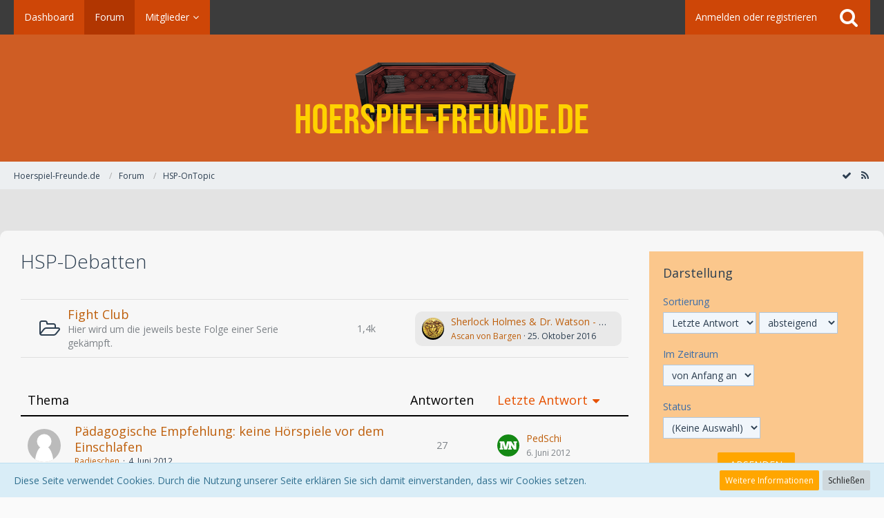

--- FILE ---
content_type: text/html; charset=UTF-8
request_url: https://www.hoerspiel-freunde.de/forum/index.php?board/26-hsp-debatten/&sortField=&sortOrder=&filterByDate=1000&filterByStatus=&pageNo=0&tagID=355
body_size: 16073
content:



	
	
<!DOCTYPE html>
<html dir="ltr" lang="de">

<head>
		
	<title>HSP-Debatten - Hoerspiel-Freunde.de</title>
	
	<meta charset="utf-8">
<meta name="viewport" content="width=device-width, initial-scale=1">
<meta name="format-detection" content="telephone=no">
<meta property="og:site_name" content="Hoerspiel-Freunde.de">

<!-- Stylesheets -->
	<link href='//fonts.googleapis.com/css?family=Open+Sans:400,300,600' rel='stylesheet' type='text/css'>
<link rel="stylesheet" type="text/css" href="https://www.hoerspiel-freunde.de/style/style-1.css?m=1680459059">


<script>
	var SID_ARG_2ND	= '';
	var WCF_PATH = 'https://www.hoerspiel-freunde.de/';
	var WSC_API_URL = 'https://www.hoerspiel-freunde.de/forum/';
	var SECURITY_TOKEN = '48a3d31e394a4b32d78ecb5fd543d140a6527988';
	var LANGUAGE_ID = 1;
	var LANGUAGE_USE_INFORMAL_VARIANT = false;
	var TIME_NOW = 1768726277;
	var URL_LEGACY_MODE = false;
</script>

<script src="https://www.hoerspiel-freunde.de/js/WoltLabSuite.Core.min.js?v=1680459054"></script>
<script>
requirejs.config({
	baseUrl: 'https://www.hoerspiel-freunde.de/js'
	
});

</script>
<noscript>
	<style>
		.jsOnly {
			display: none !important;
		}
		
		.noJsOnly {
			display: block !important;
		}
	</style>
</noscript>

<script src="https://www.hoerspiel-freunde.de/js/WoltLabSuite.Forum.min.js?v=1680459054"></script><!-- Icons -->
<link rel="icon" href="https://www.hoerspiel-freunde.de/images/favicon.ico" type="image/x-icon">
<link rel="apple-touch-icon" href="https://www.hoerspiel-freunde.de/images/apple-touch-icon.png">

<!-- thema color (mobile Chrome) -->
<meta name="theme-color" content="rgba(207, 93, 36, 1)">

<link rel="canonical" href="https://www.hoerspiel-freunde.de/forum/index.php?board/26-hsp-debatten/">
		
									<link rel="alternate" type="application/rss+xml" title="RSS-Feed" href="https://www.hoerspiel-freunde.de/forum/index.php?board-feed/26/">
				
																
						</head>

<body id="tpl_wbb_board" itemscope itemtype="http://schema.org/WebPage" itemid="https://www.hoerspiel-freunde.de/forum/index.php?board/26-hsp-debatten/" data-template="board" data-application="wbb" data-page-id="45" data-page-identifier="com.woltlab.wbb.Board">

<a id="top"></a>

<div id="pageContainer" class="pageContainer">
	
	
	<div id="pageHeaderContainer" class="pageHeaderContainer">
	<header id="pageHeader" class="pageHeader">
		<div id="pageHeaderPanel" class="pageHeaderPanel">
			<div class="layoutBoundary">
				<div class="box mainMenu" data-box-identifier="com.woltlab.wcf.MainMenu">
		
		
	<div class="boxContent">
		<nav>
	<ol class="boxMenu">
					<li class="">
				<a href="https://www.hoerspiel-freunde.de/" class="boxMenuLink">
					<span class="boxMenuLinkTitle">Dashboard</span>
									</a>
				
				</li>					
									<li class="active">
				<a href="https://www.hoerspiel-freunde.de/forum/" class="boxMenuLink">
					<span class="boxMenuLinkTitle">Forum</span>
									</a>
				
				</li>					
									<li class=" boxMenuHasChildren">
				<a href="https://www.hoerspiel-freunde.de/index.php?members-list/" class="boxMenuLink">
					<span class="boxMenuLinkTitle">Mitglieder</span>
									</a>
				
				<ol class="boxMenuDepth1">					
									<li class="">
				<a href="https://www.hoerspiel-freunde.de/index.php?recent-activity-list/" class="boxMenuLink">
					<span class="boxMenuLinkTitle">Letzte Aktivitäten</span>
									</a>
				
				</li>					
									<li class="">
				<a href="https://www.hoerspiel-freunde.de/index.php?users-online-list/" class="boxMenuLink">
					<span class="boxMenuLinkTitle">Benutzer online</span>
									</a>
				
				</li>					
									<li class="">
				<a href="https://www.hoerspiel-freunde.de/index.php?team/" class="boxMenuLink">
					<span class="boxMenuLinkTitle">Team</span>
									</a>
				
				</li>					
									<li class="">
				<a href="https://www.hoerspiel-freunde.de/index.php?user-search/" class="boxMenuLink">
					<span class="boxMenuLinkTitle">Mitgliedersuche</span>
									</a>
				
				</li>					
									</ol></li>							</ol>
</nav>	</div>
</div>				
				<nav id="topMenu" class="userPanel">
		
	<ul class="userPanelItems">
												<!-- login box -->
				<li id="userLogin">
					<a class="loginLink" href="https://www.hoerspiel-freunde.de/index.php?login/">Anmelden oder registrieren</a>
					<div id="loginForm" class="loginForm" style="display: none">
						<form method="post" action="https://www.hoerspiel-freunde.de/index.php?login/">
							<section class="section loginFormLogin">
								<h2 class="sectionTitle">Anmeldung</h2>
								
								<dl>
									<dt><label for="username">Benutzername oder E-Mail-Adresse</label></dt>
									<dd>
										<input type="text" id="username" name="username" value="" required class="long jsDialogAutoFocus">
									</dd>
								</dl>
								
								<dl>
									<dt><label for="password">Kennwort</label></dt>
									<dd>
										<input type="password" id="password" name="password" value="" class="long">
										<small><a href="https://www.hoerspiel-freunde.de/index.php?lost-password/">Kennwort vergessen</a></small>
									</dd>
								</dl>
								
																	<dl>
										<dt></dt>
										<dd>
											<label for="useCookies"><input type="checkbox" id="useCookies" name="useCookies" value="1" checked> Dauerhaft angemeldet bleiben</label>
										</dd>
									</dl>
																
								
								
								<div class="userLoginButtons">
									<input type="submit" value="Absenden" accesskey="s">
									<input type="hidden" name="url" value="/forum/index.php?board/26-hsp-debatten/&amp;sortField=&amp;sortOrder=&amp;filterByDate=1000&amp;filterByStatus=&amp;pageNo=0&amp;tagID=355">
									<input type="hidden" name="t" value="48a3d31e394a4b32d78ecb5fd543d140a6527988">								</div>
							</section>
							
															<section class="section loginFormRegister">
									<h2 class="sectionTitle">Registrierung</h2>
									
									<p>Sie haben noch kein Benutzerkonto auf unserer Seite? <a href="https://www.hoerspiel-freunde.de/index.php?register/">Registrieren Sie sich kostenlos</a> und nehmen Sie an unserer Community teil!</p>
									
									<div class="userLoginButtons">
										<a href="https://www.hoerspiel-freunde.de/index.php?register/" class="button loginFormRegisterButton">Benutzerkonto erstellen</a>
									</div>
								</section>
														
							
						</form>
					</div>
					
					</li>
							
								
							
		<!-- page search -->
		<li class="jsOnly">
			<a href="#" id="userPanelSearchButton" class="jsTooltip" title="Suche"><span class="icon icon32 fa-search"></span> <span>Suche</span></a>
		</li>
	</ul>
</nav>
			</div>
		</div>
		
		<div id="pageHeaderFacade" class="pageHeaderFacade">
			<div class="layoutBoundary">
				<div id="pageHeaderLogo" class="pageHeaderLogo">
		
	<a href="https://www.hoerspiel-freunde.de/">
		<img src="https://www.hoerspiel-freunde.de/images/styleLogo-9cbdefeecd12b9218abe74b68e4f71df3f378c7b.png" alt="" class="pageHeaderLogoLarge" style="width: 424px;height: 104px">
		<img src="https://www.hoerspiel-freunde.de/images/styleLogo-mobile-de065500101e9b82c1c02f54dd071505cc989a21.png" alt="" class="pageHeaderLogoSmall">
		
		
	</a>
</div>
				
					

					
			
	
<div id="pageHeaderSearch" class="pageHeaderSearch" itemscope itemtype="http://schema.org/WebSite" itemid="https://www.hoerspiel-freunde.de/">
	<meta itemprop="url" content="https://www.hoerspiel-freunde.de/">
	<meta itemprop="name" content="Hoerspiel-Freunde.de">
	<meta itemprop="description" content="">
	
	<form method="post" action="https://www.hoerspiel-freunde.de/index.php?search/" itemprop="potentialAction" itemscope itemtype="http://schema.org/SearchAction">
		<meta itemprop="target" content="https://www.hoerspiel-freunde.de/index.php?search/&amp;q={q}">
		
		<div id="pageHeaderSearchInputContainer" class="pageHeaderSearchInputContainer">
			<div class="pageHeaderSearchType dropdown">
				<a href="#" class="button dropdownToggle">Dieses Forum</a>
				<ul class="dropdownMenu">
					<li><a href="#" data-extended-link="https://www.hoerspiel-freunde.de/index.php?search/" data-object-type="everywhere">Alles</a></li>
					<li class="dropdownDivider"></li>
					
											<li><a href="#" data-extended-link="https://www.hoerspiel-freunde.de/index.php?search/&amp;types%5B%5D=com.woltlab.wbb.post" data-object-type="com.woltlab.wbb.post" data-parameters='{ "boardIDs[]": 26 }'>Dieses Forum</a></li>
						
						<li class="dropdownDivider"></li>
					
					
																																								<li><a href="#" data-extended-link="https://www.hoerspiel-freunde.de/index.php?search/&amp;types%5B%5D=com.woltlab.wbb.post" data-object-type="com.woltlab.wbb.post">Forum</a></li>
																
					<li class="dropdownDivider"></li>
					<li><a class="pageHeaderSearchExtendedLink" href="https://www.hoerspiel-freunde.de/index.php?search/">Erweiterte Suche</a></li>
				</ul>
			</div>
			
			<input itemprop="query-input" type="search" name="q" id="pageHeaderSearchInput" class="pageHeaderSearchInput" placeholder="Suchbegriff eingeben" autocomplete="off" value="" required>
			
			<button class="pageHeaderSearchInputButton button" type="submit">
				<span class="icon icon16 fa-search pointer" title="Suche"></span>
			</button>
			
			<div id="pageHeaderSearchParameters"></div>
			
			<input type="hidden" name="t" value="48a3d31e394a4b32d78ecb5fd543d140a6527988">		</div>
	</form>
</div>

	</div>
		</div>
		
		</header>
	
	
</div>
	
	
	
	
	
	<div class="pageNavigation">
	<div class="layoutBoundary">
			<nav class="breadcrumbs">
		<ol itemprop="breadcrumb" itemscope itemtype="http://schema.org/BreadcrumbList">
			<li title="Hoerspiel-Freunde.de" itemprop="itemListElement" itemscope itemtype="http://schema.org/ListItem">
							<a href="https://www.hoerspiel-freunde.de/" itemprop="item"><span itemprop="name">Hoerspiel-Freunde.de</span></a>
															<meta itemprop="position" content="1">
																					</li>
														
											<li title="Forum" itemprop="itemListElement" itemscope itemtype="http://schema.org/ListItem">
							<a href="https://www.hoerspiel-freunde.de/forum/" itemprop="item"><span itemprop="name">Forum</span></a>
															<meta itemprop="position" content="2">
																					</li>
														
											<li title="HSP-OnTopic" itemprop="itemListElement" itemscope itemtype="http://schema.org/ListItem">
							<a href="https://www.hoerspiel-freunde.de/forum/index.php?board/24-hsp-ontopic/" itemprop="item"><span itemprop="name">HSP-OnTopic</span></a>
															<meta itemprop="position" content="3">
																					</li>
		</ol>
	</nav>
		
		<ul class="pageNavigationIcons jsPageNavigationIcons">
							<li><a rel="alternate" href="https://www.hoerspiel-freunde.de/forum/index.php?board-feed/26/" title="RSS-Feed" class="jsTooltip"><span class="icon icon16 fa-rss"></span> <span class="invisible">RSS-Feed</span></a></li>
		<li class="jsOnly"><a href="#" title="Forum als gelesen markieren" class="markAsReadButton jsTooltip"><span class="icon icon16 fa-check"></span> <span class="invisible">Forum als gelesen markieren</span></a></li>
				
		</ul>
	</div>
</div>
	
	
	
	<section id="main" class="main" role="main">
		<div class="layoutBoundary">
			
			
			<div id="content" class="content">
								
																<header class="contentHeader">
		<div class="contentHeaderTitle">
			<h1 class="contentTitle">HSP-Debatten</h1>
			
		</div>
		
		
	</header>
													
				
				
				
		<div class="section">
		<ul class="wbbBoardList">
									
									
					
			<li data-board-id="54" class="wbbBoardContainer wbbDepth1 tabularBox">
			<div class="wbbBoardNode1 wbbBoard">
				<span class="icon icon32 fa-folder-open-o"></span>
				
				<div class="wbbBoardMain">
					<div class="containerHeadline">
						<h3><a href="https://www.hoerspiel-freunde.de/forum/index.php?board/54-fight-club/">Fight Club</a></h3>
						<p class="wbbBoardDescription">Hier wird um die jeweils beste Folge einer Serie gekämpft.</p>
					</div>
					
					
					
										
									</div>
				
									<div class="wbbStats">
						<dl class="plain statsDataList">
							<dt>Themen</dt>
							<dd>92</dd>
						</dl>
						<dl class="plain statsDataList">
							<dt>Beiträge</dt>
							<dd>1,4k</dd>
						</dl>
						
						<div class="messageGroupListStatsSimple">1,4k</div>
					</div>
								
									<aside class="wbbLastPost">
						<div class="box32">
							<a href="https://www.hoerspiel-freunde.de/forum/index.php?thread/11870-sherlock-holmes-dr-watson-die-sprecher/&amp;action=firstNew" class="jsTooltip" title="Zum ersten neuen Beitrag springen"><img src="https://www.hoerspiel-freunde.de/images/avatars/a6/539-a65cbaa7df69d059c01343066e0998d97bdc7208.jpg" width="32" height="32" alt="" class="userAvatarImage"></a>
							
							<div>
								<p>
																		<a href="https://www.hoerspiel-freunde.de/forum/index.php?thread/11870-sherlock-holmes-dr-watson-die-sprecher/&amp;action=firstNew"  data-thread-id="11870" data-sort-order="DESC">Sherlock Holmes &amp; Dr. Watson - Die Sprecher</a>
								</p>
								<small>
																			<a href="https://www.hoerspiel-freunde.de/index.php?user/2643-ascan-von-bargen/" class="wbbLastPostAuthor userLink" data-user-id="2643">Ascan von Bargen</a>
																		
									<span class="separatorLeft"><time datetime="2016-10-25T17:51:32+01:00" class="datetime" data-timestamp="1477414292" data-date="25. Oktober 2016" data-time="17:51" data-offset="3600">25. Oktober 2016</time></span>
								</small>
							</div>
						</div>
					</aside>
								
				
			</div>
		
	</li>	
					
	
		</ul>
	</div>

	
	
			<div class="section tabularBox messageGroupList wbbThreadList jsClipboardContainer" data-type="com.woltlab.wbb.thread">
	<ol class="tabularList">
		<li class="tabularListRow tabularListRowHead">
			<ol class="tabularListColumns">
								<li class="columnSubject"><a rel="nofollow" href="https://www.hoerspiel-freunde.de/forum/index.php?board/26-hsp-debatten/&amp;pageNo=1&amp;sortField=topic&amp;sortOrder=ASC&amp;tagID=355">Thema</a></li>
				<li class="columnStats"><a rel="nofollow" href="https://www.hoerspiel-freunde.de/forum/index.php?board/26-hsp-debatten/&amp;pageNo=1&amp;sortField=replies&amp;sortOrder=DESC&amp;tagID=355">Antworten</a></li>
				<li class="columnLastPost active DESC"><a rel="nofollow" href="https://www.hoerspiel-freunde.de/forum/index.php?board/26-hsp-debatten/&amp;pageNo=1&amp;sortField=lastPostTime&amp;sortOrder=ASC&amp;tagID=355">Letzte Antwort</a></li>
				
				
			</ol>
		</li>
		
		
	<li class="tabularListRow">
		<ol
			id="thread12465"
			class="tabularListColumns messageGroup wbbThread jsClipboardObject"
			data-thread-id="12465" data-element-id="12465"						data-is-link="0"
		>
									<li class="columnIcon columnAvatar">
				<div>
					<p><img src="https://www.hoerspiel-freunde.de/images/avatars/avatar-default.svg" width="48" height="48" alt="" class="userAvatarImage"></p>
					
								
																											
					
				</div>
			</li>
							<li class="columnSubject">
										
					<h3>
						
						
							
															<a href="https://www.hoerspiel-freunde.de/forum/index.php?thread/12465-p%C3%A4dagogische-empfehlung-keine-h%C3%B6rspiele-vor-dem-einschlafen/" class="messageGroupLink wbbTopicLink" data-thread-id="12465">Pädagogische Empfehlung: keine Hörspiele vor dem Einschlafen</a>
																			
													<span class="badge messageGroupCounterMobile">27</span>
											</h3>
					
					<aside class="statusDisplay">
						<ul class="inlineList statusIcons">
							<li class="wcfLikeCounter"></li>																																																	
														
							
							
													</ul>
					</aside>
					
					<ul class="inlineList dotSeparated small messageGroupInfo">
						<li class="messageGroupAuthor"><a href="https://www.hoerspiel-freunde.de/index.php?user/3044-radieschen/" class="userLink" data-user-id="3044">Radieschen</a></li>
						<li class="messageGroupTime"><time datetime="2012-06-04T10:58:05+01:00" class="datetime" data-timestamp="1338803885" data-date="4. Juni 2012" data-time="10:58" data-offset="3600">4. Juni 2012</time></li>
																		
					</ul>
					
					<ul class="messageGroupInfoMobile">
						<li class="messageGroupAuthorMobile">Radieschen</li>
						<li class="messageGroupLastPostTimeMobile"><time datetime="2012-06-06T16:21:26+01:00" class="datetime" data-timestamp="1338996086" data-date="6. Juni 2012" data-time="16:21" data-offset="3600">6. Juni 2012</time></li>
					</ul>
					
										
					
				</li>
				<li class="columnStats">
					<dl class="plain statsDataList">
						<dt>Antworten</dt>
						<dd>27</dd>
					</dl>
					<dl class="plain statsDataList">
						<dt>Zugriffe</dt>
						<dd>73k</dd>
					</dl>
					
					<div class="messageGroupListStatsSimple">27</div>
				</li>
				
				<li class="columnLastPost">
											<div class="box32">
							<a href="https://www.hoerspiel-freunde.de/forum/index.php?thread/12465-p%C3%A4dagogische-empfehlung-keine-h%C3%B6rspiele-vor-dem-einschlafen/&amp;action=lastPost" class="jsTooltip" title="Zum letzten Beitrag springen"><img src="https://www.hoerspiel-freunde.de/images/avatars/9b/615-9b834d67874aa4dd3f14c933c18416eb3fe27137.png" width="32" height="32" alt="" class="userAvatarImage"></a>
							
							<div>
								<p>
																			<a href="https://www.hoerspiel-freunde.de/index.php?user/770-pedschi/" class="userLink" data-user-id="770">PedSchi</a>
																	</p>
								<small><time datetime="2012-06-06T16:21:26+01:00" class="datetime" data-timestamp="1338996086" data-date="6. Juni 2012" data-time="16:21" data-offset="3600">6. Juni 2012</time></small>
							</div>
						</div>
									</li>
						
			
		</ol>
	</li>
	<li class="tabularListRow">
		<ol
			id="thread11845"
			class="tabularListColumns messageGroup wbbThread jsClipboardObject"
			data-thread-id="11845" data-element-id="11845"						data-is-link="0"
		>
									<li class="columnIcon columnAvatar">
				<div>
					<p><img src="https://www.hoerspiel-freunde.de/images/avatars/e8/330-e8938480a42dba4ca7c5a4145e53ea5b7b1a30a3.jpg" width="48" height="48" alt="" class="userAvatarImage"></p>
					
								
																											
					
				</div>
			</li>
							<li class="columnSubject">
										
					<h3>
						
						
							
															<a href="https://www.hoerspiel-freunde.de/forum/index.php?thread/11845-einzelh%C3%B6rspiele-mit-offenem-ende/" class="messageGroupLink wbbTopicLink" data-thread-id="11845">Einzelhörspiele mit offenem Ende</a>
																			
													<span class="badge messageGroupCounterMobile">7</span>
											</h3>
					
					<aside class="statusDisplay">
						<ul class="inlineList statusIcons">
							<li class="wcfLikeCounter"></li>																																																	
														
							
							
													</ul>
					</aside>
					
					<ul class="inlineList dotSeparated small messageGroupInfo">
						<li class="messageGroupAuthor"><a href="https://www.hoerspiel-freunde.de/index.php?user/2642-mr-murphy/" class="userLink" data-user-id="2642">Mr. Murphy</a></li>
						<li class="messageGroupTime"><time datetime="2011-10-16T17:43:07+01:00" class="datetime" data-timestamp="1318783387" data-date="16. Oktober 2011" data-time="17:43" data-offset="3600">16. Oktober 2011</time></li>
																		
					</ul>
					
					<ul class="messageGroupInfoMobile">
						<li class="messageGroupAuthorMobile">Mr. Murphy</li>
						<li class="messageGroupLastPostTimeMobile"><time datetime="2011-10-16T20:10:39+01:00" class="datetime" data-timestamp="1318792239" data-date="16. Oktober 2011" data-time="20:10" data-offset="3600">16. Oktober 2011</time></li>
					</ul>
					
										
					
				</li>
				<li class="columnStats">
					<dl class="plain statsDataList">
						<dt>Antworten</dt>
						<dd>7</dd>
					</dl>
					<dl class="plain statsDataList">
						<dt>Zugriffe</dt>
						<dd>7,2k</dd>
					</dl>
					
					<div class="messageGroupListStatsSimple">7</div>
				</li>
				
				<li class="columnLastPost">
											<div class="box32">
							<a href="https://www.hoerspiel-freunde.de/forum/index.php?thread/11845-einzelh%C3%B6rspiele-mit-offenem-ende/&amp;action=lastPost" class="jsTooltip" title="Zum letzten Beitrag springen"><img src="https://www.hoerspiel-freunde.de/images/avatars/6d/490-6d5bd6e7e4f3a3a8f59797a98cdb0e8da25dc906.jpg" width="32" height="32" alt="" class="userAvatarImage"></a>
							
							<div>
								<p>
																			<a href="https://www.hoerspiel-freunde.de/index.php?user/464-blackmail82/" class="userLink" data-user-id="464">blackmail82</a>
																	</p>
								<small><time datetime="2011-10-16T20:10:39+01:00" class="datetime" data-timestamp="1318792239" data-date="16. Oktober 2011" data-time="20:10" data-offset="3600">16. Oktober 2011</time></small>
							</div>
						</div>
									</li>
						
			
		</ol>
	</li>
	<li class="tabularListRow">
		<ol
			id="thread11667"
			class="tabularListColumns messageGroup wbbThread jsClipboardObject"
			data-thread-id="11667" data-element-id="11667"						data-is-link="0"
		>
									<li class="columnIcon columnAvatar">
				<div>
					<p><img src="https://www.hoerspiel-freunde.de/images/avatars/bc/75-bc27e2654449c1baf3955f520526a7f21aa4685b.gif" width="48" height="48" alt="" class="userAvatarImage"></p>
					
								
																											
					
				</div>
			</li>
							<li class="columnSubject">
										
					<h3>
						
						
							
															<a href="https://www.hoerspiel-freunde.de/forum/index.php?thread/11667-klauh%C3%B6rfans-warum-verstehen-sie-die-folgen-nicht/" class="messageGroupLink wbbTopicLink" data-thread-id="11667">Klauhörfans, warum verstehen sie die Folgen nicht?</a>
																			
													<span class="badge messageGroupCounterMobile">70</span>
											</h3>
					
					<aside class="statusDisplay">
						<ul class="inlineList statusIcons">
							<li class="wcfLikeCounter"></li>																																																	
														
							
							
													</ul>
					</aside>
					
					<ul class="inlineList dotSeparated small messageGroupInfo">
						<li class="messageGroupAuthor"><a href="https://www.hoerspiel-freunde.de/index.php?user/564-detlef/" class="userLink" data-user-id="564">Detlef</a></li>
						<li class="messageGroupTime"><time datetime="2011-08-30T13:04:37+01:00" class="datetime" data-timestamp="1314705877" data-date="30. August 2011" data-time="13:04" data-offset="3600">30. August 2011</time></li>
																		
					</ul>
					
					<ul class="messageGroupInfoMobile">
						<li class="messageGroupAuthorMobile">Detlef</li>
						<li class="messageGroupLastPostTimeMobile"><time datetime="2011-08-30T19:33:34+01:00" class="datetime" data-timestamp="1314729214" data-date="30. August 2011" data-time="19:33" data-offset="3600">30. August 2011</time></li>
					</ul>
					
										
					
				</li>
				<li class="columnStats">
					<dl class="plain statsDataList">
						<dt>Antworten</dt>
						<dd>70</dd>
					</dl>
					<dl class="plain statsDataList">
						<dt>Zugriffe</dt>
						<dd>30k</dd>
					</dl>
					
					<div class="messageGroupListStatsSimple">70</div>
				</li>
				
				<li class="columnLastPost">
											<div class="box32">
							<a href="https://www.hoerspiel-freunde.de/forum/index.php?thread/11667-klauh%C3%B6rfans-warum-verstehen-sie-die-folgen-nicht/&amp;action=lastPost" class="jsTooltip" title="Zum letzten Beitrag springen"><img src="https://www.hoerspiel-freunde.de/images/avatars/35/249-35a2e50dd113f74077e90590c6527667365c01ca.jpg" width="32" height="32" alt="" class="userAvatarImage"></a>
							
							<div>
								<p>
																			<a href="https://www.hoerspiel-freunde.de/index.php?user/591-snow/" class="userLink" data-user-id="591">Snow</a>
																	</p>
								<small><time datetime="2011-08-30T19:33:34+01:00" class="datetime" data-timestamp="1314729214" data-date="30. August 2011" data-time="19:33" data-offset="3600">30. August 2011</time></small>
							</div>
						</div>
									</li>
						
			
		</ol>
	</li>
	<li class="tabularListRow">
		<ol
			id="thread10006"
			class="tabularListColumns messageGroup wbbThread jsClipboardObject"
			data-thread-id="10006" data-element-id="10006"						data-is-link="0"
		>
									<li class="columnIcon columnAvatar">
				<div>
					<p><img src="https://www.hoerspiel-freunde.de/images/avatars/81/681-8195cf3d60115c34d921f2080e387d01f087987d.png" width="48" height="48" alt="" class="userAvatarImage"></p>
					
								
																											
					
				</div>
			</li>
							<li class="columnSubject">
										
					<h3>
						
						
							
															<a href="https://www.hoerspiel-freunde.de/forum/index.php?thread/10006-welches-hsp-h%C3%B6rt-ihr-gerne-besonders-laut-und-dynamik-in-h%C3%B6rspielen-was-ist-das/" class="messageGroupLink wbbTopicLink" data-thread-id="10006">Welches HSP hört ihr gerne besonders laut ? Und : Dynamik in Hörspielen, was ist das und muss das sein ???</a>
																			
													<span class="badge messageGroupCounterMobile">49</span>
											</h3>
					
					<aside class="statusDisplay">
						<ul class="inlineList statusIcons">
							<li class="wcfLikeCounter likeCounterLiked"><span class="icon icon16 fa-thumbs-o-up jsTooltip" title="2 Likes"></span><span class="wcfLikeValue">+2</span></li>																																																	
														
							
							
													</ul>
					</aside>
					
					<ul class="inlineList dotSeparated small messageGroupInfo">
						<li class="messageGroupAuthor"><a href="https://www.hoerspiel-freunde.de/index.php?user/359-stielke/" class="userLink" data-user-id="359">Audioschaufel</a></li>
						<li class="messageGroupTime"><time datetime="2010-08-04T23:16:46+01:00" class="datetime" data-timestamp="1280960206" data-date="4. August 2010" data-time="23:16" data-offset="3600">4. August 2010</time></li>
																		
					</ul>
					
					<ul class="messageGroupInfoMobile">
						<li class="messageGroupAuthorMobile">Audioschaufel</li>
						<li class="messageGroupLastPostTimeMobile"><time datetime="2010-08-10T21:23:20+01:00" class="datetime" data-timestamp="1281471800" data-date="10. August 2010" data-time="21:23" data-offset="3600">10. August 2010</time></li>
					</ul>
					
										
					
				</li>
				<li class="columnStats">
					<dl class="plain statsDataList">
						<dt>Antworten</dt>
						<dd>49</dd>
					</dl>
					<dl class="plain statsDataList">
						<dt>Zugriffe</dt>
						<dd>14k</dd>
					</dl>
					
					<div class="messageGroupListStatsSimple">49</div>
				</li>
				
				<li class="columnLastPost">
											<div class="box32">
							<a href="https://www.hoerspiel-freunde.de/forum/index.php?thread/10006-welches-hsp-h%C3%B6rt-ihr-gerne-besonders-laut-und-dynamik-in-h%C3%B6rspielen-was-ist-das/&amp;action=lastPost" class="jsTooltip" title="Zum letzten Beitrag springen"><img src="https://www.hoerspiel-freunde.de/images/avatars/12/156-12fb1c7373efd85f7b2ed78dfc2875de65811216.jpg" width="32" height="32" alt="" class="userAvatarImage"></a>
							
							<div>
								<p>
																			<a href="https://www.hoerspiel-freunde.de/index.php?user/585-mr-wong/" class="userLink" data-user-id="585">mr.wong</a>
																	</p>
								<small><time datetime="2010-08-10T21:23:20+01:00" class="datetime" data-timestamp="1281471800" data-date="10. August 2010" data-time="21:23" data-offset="3600">10. August 2010</time></small>
							</div>
						</div>
									</li>
						
			
		</ol>
	</li>
	<li class="tabularListRow">
		<ol
			id="thread9753"
			class="tabularListColumns messageGroup wbbThread jsClipboardObject"
			data-thread-id="9753" data-element-id="9753"						data-is-link="0"
		>
									<li class="columnIcon columnAvatar">
				<div>
					<p><img src="https://www.hoerspiel-freunde.de/images/avatars/d8/503-d8738d33630315bac00c54657e900352235f3476.jpg" width="48" height="48" alt="" class="userAvatarImage"></p>
					
								
																											
					
				</div>
			</li>
							<li class="columnSubject">
										
					<h3>
						
						
							
															<a href="https://www.hoerspiel-freunde.de/forum/index.php?thread/9753-umfrage-sf-h%C3%B6rspiele/" class="messageGroupLink wbbTopicLink" data-thread-id="9753">Umfrage: SF-Hörspiele</a>
																			
													<span class="badge messageGroupCounterMobile">13</span>
											</h3>
					
					<aside class="statusDisplay">
						<ul class="inlineList statusIcons">
							<li class="wcfLikeCounter"></li>																																																	
														
							
							
													</ul>
					</aside>
					
					<ul class="inlineList dotSeparated small messageGroupInfo">
						<li class="messageGroupAuthor"><a href="https://www.hoerspiel-freunde.de/index.php?user/2169-fader/" class="userLink" data-user-id="2169">Fader</a></li>
						<li class="messageGroupTime"><time datetime="2010-06-23T16:20:43+01:00" class="datetime" data-timestamp="1277306443" data-date="23. Juni 2010" data-time="16:20" data-offset="3600">23. Juni 2010</time></li>
																		
					</ul>
					
					<ul class="messageGroupInfoMobile">
						<li class="messageGroupAuthorMobile">Fader</li>
						<li class="messageGroupLastPostTimeMobile"><time datetime="2010-06-25T06:36:01+01:00" class="datetime" data-timestamp="1277444161" data-date="25. Juni 2010" data-time="06:36" data-offset="3600">25. Juni 2010</time></li>
					</ul>
					
										
					
				</li>
				<li class="columnStats">
					<dl class="plain statsDataList">
						<dt>Antworten</dt>
						<dd>13</dd>
					</dl>
					<dl class="plain statsDataList">
						<dt>Zugriffe</dt>
						<dd>10k</dd>
					</dl>
					
					<div class="messageGroupListStatsSimple">13</div>
				</li>
				
				<li class="columnLastPost">
											<div class="box32">
							<a href="https://www.hoerspiel-freunde.de/forum/index.php?thread/9753-umfrage-sf-h%C3%B6rspiele/&amp;action=lastPost" class="jsTooltip" title="Zum letzten Beitrag springen"><img src="https://www.hoerspiel-freunde.de/images/avatars/ba/252-baadc7fd6a75abb7f407c44ece8f1855be25deaf.jpg" width="32" height="32" alt="" class="userAvatarImage"></a>
							
							<div>
								<p>
																			<a href="https://www.hoerspiel-freunde.de/index.php?user/2362-marekderpf%C3%A4hler/" class="userLink" data-user-id="2362">MarekderPfähler</a>
																	</p>
								<small><time datetime="2010-06-25T06:36:01+01:00" class="datetime" data-timestamp="1277444161" data-date="25. Juni 2010" data-time="06:36" data-offset="3600">25. Juni 2010</time></small>
							</div>
						</div>
									</li>
						
			
		</ol>
	</li>
	</ol>
</div>
		
	<footer class="contentFooter">
		
		
		
	</footer>


</div>
				
							
							<aside class="sidebar boxesSidebarRight">
					<div class="boxContainer">
													
										
				
				
								
											<section class="box">
	<form id="sidebarContainer" method="post" action="https://www.hoerspiel-freunde.de/forum/index.php?board/26-hsp-debatten/">
		
		
				
		<h2 class="boxTitle">Darstellung</h2>
		
		<div class="boxContent">
			<dl>
				<dt><label for="sortField">Sortierung</label></dt>
				<dd>
					<select id="sortField" name="sortField">
						<option value="topic">Thema</option>
						<option value="username">Autor</option>
						<option value="time">Datum</option>
						<option value="replies">Antworten</option>
						<option value="cumulativeLikes">Likes</option>						<option value="views">Zugriffe</option>
						<option value="lastPostTime" selected>Letzte Antwort</option>
						
					</select>
					<select name="sortOrder">
						<option value="ASC">aufsteigend</option>
						<option value="DESC" selected>absteigend</option>
					</select>
				</dd>
			</dl>
			
			<dl>
				<dt><label for="filterByDate">Im Zeitraum</label></dt>
				<dd>
					<select id="filterByDate" name="filterByDate">
						<option value="1">24 Stunden</option>
						<option value="3">3 Tage</option>
						<option value="7">7 Tage</option>
						<option value="14">14 Tage</option>
						<option value="30">30 Tage</option>
						<option value="60">60 Tage</option>
						<option value="100">100 Tage</option>
						<option value="365">365 Tage</option>
						<option value="1000" selected>von Anfang an</option>
					</select>
				</dd>
			</dl>
			
			<dl>
				<dt><label for="filterByStatus">Status</label></dt>
				<dd>
					<select id="filterByStatus" name="filterByStatus">
						<option value="">(Keine Auswahl)</option>
						<option value="read">Gelesen</option>
						<option value="unread">Ungelesen</option>
												<option value="closed">Geschlossen</option>
						<option value="open">Offen</option>
																		
					</select>
				</dd>
			</dl>
		</div>
		
		<div class="boxContent">
			<div class="formSubmit">
				<input type="submit" value="Absenden" accesskey="s">
				<input type="hidden" name="tagID" value="355">
			</div>
		</div>
	</form>
</section>

									
									<section class="box" data-box-identifier="com.woltlab.wbb.HotThreads">
		
			<h2 class="boxTitle">
							Heiße Themen					</h2>
		
	<div class="boxContent">
		<ul class="sidebarItemList">
			<li class="box24">
							<a href="https://www.hoerspiel-freunde.de/forum/index.php?thread/3925-zuletzt-geh%C3%B6rt/"><img src="https://www.hoerspiel-freunde.de/images/avatars/3c/460-3ca4166d1c41632ab099fa49762c8b1bb950e8bc.jpg" width="24" height="24" alt="" class="userAvatarImage"></a>
						
			<div class="sidebarItemTitle">
				<h3><a href="https://www.hoerspiel-freunde.de/forum/index.php?thread/3925-zuletzt-geh%C3%B6rt/"  class="wbbTopicLink" data-thread-id="3925" data-sort-order="DESC">...zuletzt gehört</a></h3>
													<small>20.831 Antworten, 5.508.170 Zugriffe, Vor 18 Jahren</small>
							</div>
		</li>
			<li class="box24">
							<a href="https://www.hoerspiel-freunde.de/forum/index.php?thread/1104-neueste-errungenschaften/"><img src="https://www.hoerspiel-freunde.de/images/avatars/56/136-56d93db58cda6f38c5317e48710ccee19d57b41a.jpg" width="24" height="24" alt="" class="userAvatarImage"></a>
						
			<div class="sidebarItemTitle">
				<h3><a href="https://www.hoerspiel-freunde.de/forum/index.php?thread/1104-neueste-errungenschaften/"  class="wbbTopicLink" data-thread-id="1104" data-sort-order="DESC">Neueste Errungenschaften...</a></h3>
													<small>10.011 Antworten, 2.331.950 Zugriffe, Vor 19 Jahren</small>
							</div>
		</li>
			<li class="box24">
							<a href="https://www.hoerspiel-freunde.de/forum/index.php?thread/705-welches-h%C3%B6rspiel-h%C3%B6rbuch-h%C3%B6rt-ihr-heute-abend/"><img src="https://www.hoerspiel-freunde.de/images/avatars/6e/420-6e2e820c5bc1171d3db5d2f93004afcf6916f693.jpg" width="24" height="24" alt="" class="userAvatarImage"></a>
						
			<div class="sidebarItemTitle">
				<h3><a href="https://www.hoerspiel-freunde.de/forum/index.php?thread/705-welches-h%C3%B6rspiel-h%C3%B6rbuch-h%C3%B6rt-ihr-heute-abend/"  class="wbbTopicLink" data-thread-id="705" data-sort-order="DESC">Welches Hörspiel/Hörbuch hört ihr heute Abend?</a></h3>
													<small>4.979 Antworten, 945.634 Zugriffe, Vor 19 Jahren</small>
							</div>
		</li>
			<li class="box24">
							<a href="https://www.hoerspiel-freunde.de/forum/index.php?thread/17212-alternative-zu-den-drei-in-2020/"><img src="https://www.hoerspiel-freunde.de/images/avatars/08/104-0849977d1229998cac50354572208e92316ef1e7.jpg" width="24" height="24" alt="" class="userAvatarImage"></a>
						
			<div class="sidebarItemTitle">
				<h3><a href="https://www.hoerspiel-freunde.de/forum/index.php?thread/17212-alternative-zu-den-drei-in-2020/"  class="wbbTopicLink" data-thread-id="17212" data-sort-order="DESC">Alternative zu den drei ??? in 2020</a></h3>
													<small>20 Antworten, 70.708 Zugriffe, Vor 5 Jahren</small>
							</div>
		</li>
			<li class="box24">
							<a href="https://www.hoerspiel-freunde.de/forum/index.php?thread/5159-die-gefahr-des-illegalen/"><img src="https://www.hoerspiel-freunde.de/images/avatars/bf/162-bfcbae9388eca8865b67962368255659395f20af.jpg" width="24" height="24" alt="" class="userAvatarImage"></a>
						
			<div class="sidebarItemTitle">
				<h3><a href="https://www.hoerspiel-freunde.de/forum/index.php?thread/5159-die-gefahr-des-illegalen/"  class="wbbTopicLink" data-thread-id="5159" data-sort-order="DESC">Die Gefahr des Illegalen</a></h3>
													<small>914 Antworten, 291.384 Zugriffe, Vor 17 Jahren</small>
							</div>
		</li>
	</ul>	</div>
</section>									<section class="box" data-box-identifier="com.woltlab.wbb.BoardTagCloud">
		
			<h2 class="boxTitle">
							Themen-Schlagwortwolke					</h2>
		
	<div class="boxContent">
			<ul class="tagList">
		<li><a href="https://www.hoerspiel-freunde.de/forum/index.php?board/26-hsp-debatten/&amp;sortField=&amp;sortOrder=&amp;filterByDate=1000&amp;filterByStatus=&amp;pageNo=0&amp;tagID=1245" class="jsTooltip tagWeight1" title="Themen mit dem Tag „atmo“">atmo</a></li>
							<li><a href="https://www.hoerspiel-freunde.de/forum/index.php?board/26-hsp-debatten/&amp;sortField=&amp;sortOrder=&amp;filterByDate=1000&amp;filterByStatus=&amp;pageNo=0&amp;tagID=1246" class="jsTooltip tagWeight1" title="Themen mit dem Tag „atmosphäre“">atmosphäre</a></li>
							<li><a href="https://www.hoerspiel-freunde.de/forum/index.php?board/26-hsp-debatten/&amp;sortField=&amp;sortOrder=&amp;filterByDate=1000&amp;filterByStatus=&amp;pageNo=0&amp;tagID=1247" class="jsTooltip tagWeight1" title="Themen mit dem Tag „atmosphären“">atmosphären</a></li>
							<li><a href="https://www.hoerspiel-freunde.de/forum/index.php?board/26-hsp-debatten/&amp;sortField=&amp;sortOrder=&amp;filterByDate=1000&amp;filterByStatus=&amp;pageNo=0&amp;tagID=1764" class="jsTooltip tagWeight1" title="Themen mit dem Tag „Bukowski“">Bukowski</a></li>
							<li><a href="https://www.hoerspiel-freunde.de/forum/index.php?board/26-hsp-debatten/&amp;sortField=&amp;sortOrder=&amp;filterByDate=1000&amp;filterByStatus=&amp;pageNo=0&amp;tagID=1562" class="jsTooltip tagWeight1" title="Themen mit dem Tag „Christoph Schwarz“">Christoph Schwarz</a></li>
							<li><a href="https://www.hoerspiel-freunde.de/forum/index.php?board/26-hsp-debatten/&amp;sortField=&amp;sortOrder=&amp;filterByDate=1000&amp;filterByStatus=&amp;pageNo=0&amp;tagID=1363" class="jsTooltip tagWeight1" title="Themen mit dem Tag „Einschlafen“">Einschlafen</a></li>
							<li><a href="https://www.hoerspiel-freunde.de/forum/index.php?board/26-hsp-debatten/&amp;sortField=&amp;sortOrder=&amp;filterByDate=1000&amp;filterByStatus=&amp;pageNo=0&amp;tagID=1291" class="jsTooltip tagWeight1" title="Themen mit dem Tag „Einzelhörspiel“">Einzelhörspiel</a></li>
							<li><a href="https://www.hoerspiel-freunde.de/forum/index.php?board/26-hsp-debatten/&amp;sortField=&amp;sortOrder=&amp;filterByDate=1000&amp;filterByStatus=&amp;pageNo=0&amp;tagID=179" class="jsTooltip tagWeight3" title="Themen mit dem Tag „Europa“">Europa</a></li>
							<li><a href="https://www.hoerspiel-freunde.de/forum/index.php?board/26-hsp-debatten/&amp;sortField=&amp;sortOrder=&amp;filterByDate=1000&amp;filterByStatus=&amp;pageNo=0&amp;tagID=1915" class="jsTooltip tagWeight1" title="Themen mit dem Tag „gender“">gender</a></li>
							<li><a href="https://www.hoerspiel-freunde.de/forum/index.php?board/26-hsp-debatten/&amp;sortField=&amp;sortOrder=&amp;filterByDate=1000&amp;filterByStatus=&amp;pageNo=0&amp;tagID=1248" class="jsTooltip tagWeight1" title="Themen mit dem Tag „geräusch“">geräusch</a></li>
							<li><a href="https://www.hoerspiel-freunde.de/forum/index.php?board/26-hsp-debatten/&amp;sortField=&amp;sortOrder=&amp;filterByDate=1000&amp;filterByStatus=&amp;pageNo=0&amp;tagID=1249" class="jsTooltip tagWeight1" title="Themen mit dem Tag „geräusche“">geräusche</a></li>
							<li><a href="https://www.hoerspiel-freunde.de/forum/index.php?board/26-hsp-debatten/&amp;sortField=&amp;sortOrder=&amp;filterByDate=1000&amp;filterByStatus=&amp;pageNo=0&amp;tagID=1289" class="jsTooltip tagWeight1" title="Themen mit dem Tag „Geschichte“">Geschichte</a></li>
							<li><a href="https://www.hoerspiel-freunde.de/forum/index.php?board/26-hsp-debatten/&amp;sortField=&amp;sortOrder=&amp;filterByDate=1000&amp;filterByStatus=&amp;pageNo=0&amp;tagID=1961" class="jsTooltip tagWeight1" title="Themen mit dem Tag „geschlechtergerechtigkeit“">geschlechtergerechtigkeit</a></li>
							<li><a href="https://www.hoerspiel-freunde.de/forum/index.php?board/26-hsp-debatten/&amp;sortField=&amp;sortOrder=&amp;filterByDate=1000&amp;filterByStatus=&amp;pageNo=0&amp;tagID=43" class="jsTooltip tagWeight2" title="Themen mit dem Tag „Hoerspiel“">Hoerspiel</a></li>
							<li><a href="https://www.hoerspiel-freunde.de/forum/index.php?board/26-hsp-debatten/&amp;sortField=&amp;sortOrder=&amp;filterByDate=1000&amp;filterByStatus=&amp;pageNo=0&amp;tagID=152" class="jsTooltip tagWeight4" title="Themen mit dem Tag „Hörbuch“">Hörbuch</a></li>
							<li><a href="https://www.hoerspiel-freunde.de/forum/index.php?board/26-hsp-debatten/&amp;sortField=&amp;sortOrder=&amp;filterByDate=1000&amp;filterByStatus=&amp;pageNo=0&amp;tagID=574" class="jsTooltip tagWeight3" title="Themen mit dem Tag „Hörbücher“">Hörbücher</a></li>
							<li><a href="https://www.hoerspiel-freunde.de/forum/index.php?board/26-hsp-debatten/&amp;sortField=&amp;sortOrder=&amp;filterByDate=1000&amp;filterByStatus=&amp;pageNo=0&amp;tagID=23" class="jsTooltip tagWeight7" title="Themen mit dem Tag „Hörspiel“">Hörspiel</a></li>
							<li><a href="https://www.hoerspiel-freunde.de/forum/index.php?board/26-hsp-debatten/&amp;sortField=&amp;sortOrder=&amp;filterByDate=1000&amp;filterByStatus=&amp;pageNo=0&amp;tagID=355" class="jsTooltip tagWeight4" title="Themen mit dem Tag „Hörspiele“">Hörspiele</a></li>
							<li><a href="https://www.hoerspiel-freunde.de/forum/index.php?board/26-hsp-debatten/&amp;sortField=&amp;sortOrder=&amp;filterByDate=1000&amp;filterByStatus=&amp;pageNo=0&amp;tagID=1423" class="jsTooltip tagWeight2" title="Themen mit dem Tag „Jubiläum“">Jubiläum</a></li>
							<li><a href="https://www.hoerspiel-freunde.de/forum/index.php?board/26-hsp-debatten/&amp;sortField=&amp;sortOrder=&amp;filterByDate=1000&amp;filterByStatus=&amp;pageNo=0&amp;tagID=1202" class="jsTooltip tagWeight1" title="Themen mit dem Tag „junge Eltern“">junge Eltern</a></li>
							<li><a href="https://www.hoerspiel-freunde.de/forum/index.php?board/26-hsp-debatten/&amp;sortField=&amp;sortOrder=&amp;filterByDate=1000&amp;filterByStatus=&amp;pageNo=0&amp;tagID=1451" class="jsTooltip tagWeight1" title="Themen mit dem Tag „Kassetten“">Kassetten</a></li>
							<li><a href="https://www.hoerspiel-freunde.de/forum/index.php?board/26-hsp-debatten/&amp;sortField=&amp;sortOrder=&amp;filterByDate=1000&amp;filterByStatus=&amp;pageNo=0&amp;tagID=1214" class="jsTooltip tagWeight1" title="Themen mit dem Tag „Komödie“">Komödie</a></li>
							<li><a href="https://www.hoerspiel-freunde.de/forum/index.php?board/26-hsp-debatten/&amp;sortField=&amp;sortOrder=&amp;filterByDate=1000&amp;filterByStatus=&amp;pageNo=0&amp;tagID=1177" class="jsTooltip tagWeight1" title="Themen mit dem Tag „Kratzer“">Kratzer</a></li>
							<li><a href="https://www.hoerspiel-freunde.de/forum/index.php?board/26-hsp-debatten/&amp;sortField=&amp;sortOrder=&amp;filterByDate=1000&amp;filterByStatus=&amp;pageNo=0&amp;tagID=47" class="jsTooltip tagWeight3" title="Themen mit dem Tag „Krimi“">Krimi</a></li>
							<li><a href="https://www.hoerspiel-freunde.de/forum/index.php?board/26-hsp-debatten/&amp;sortField=&amp;sortOrder=&amp;filterByDate=1000&amp;filterByStatus=&amp;pageNo=0&amp;tagID=1362" class="jsTooltip tagWeight1" title="Themen mit dem Tag „Lernen“">Lernen</a></li>
							<li><a href="https://www.hoerspiel-freunde.de/forum/index.php?board/26-hsp-debatten/&amp;sortField=&amp;sortOrder=&amp;filterByDate=1000&amp;filterByStatus=&amp;pageNo=0&amp;tagID=1364" class="jsTooltip tagWeight1" title="Themen mit dem Tag „Lernwerk“">Lernwerk</a></li>
							<li><a href="https://www.hoerspiel-freunde.de/forum/index.php?board/26-hsp-debatten/&amp;sortField=&amp;sortOrder=&amp;filterByDate=1000&amp;filterByStatus=&amp;pageNo=0&amp;tagID=1335" class="jsTooltip tagWeight1" title="Themen mit dem Tag „Lovecraft H.p. Horror Grusel e“">Lovecraft H.p. Horror Grusel e</a></li>
							<li><a href="https://www.hoerspiel-freunde.de/forum/index.php?board/26-hsp-debatten/&amp;sortField=&amp;sortOrder=&amp;filterByDate=1000&amp;filterByStatus=&amp;pageNo=0&amp;tagID=1400" class="jsTooltip tagWeight1" title="Themen mit dem Tag „lustig“">lustig</a></li>
							<li><a href="https://www.hoerspiel-freunde.de/forum/index.php?board/26-hsp-debatten/&amp;sortField=&amp;sortOrder=&amp;filterByDate=1000&amp;filterByStatus=&amp;pageNo=0&amp;tagID=1253" class="jsTooltip tagWeight1" title="Themen mit dem Tag „mp3“">mp3</a></li>
							<li><a href="https://www.hoerspiel-freunde.de/forum/index.php?board/26-hsp-debatten/&amp;sortField=&amp;sortOrder=&amp;filterByDate=1000&amp;filterByStatus=&amp;pageNo=0&amp;tagID=1267" class="jsTooltip tagWeight3" title="Themen mit dem Tag „Podcast“">Podcast</a></li>
							<li><a href="https://www.hoerspiel-freunde.de/forum/index.php?board/26-hsp-debatten/&amp;sortField=&amp;sortOrder=&amp;filterByDate=1000&amp;filterByStatus=&amp;pageNo=0&amp;tagID=1395" class="jsTooltip tagWeight1" title="Themen mit dem Tag „Politik“">Politik</a></li>
							<li><a href="https://www.hoerspiel-freunde.de/forum/index.php?board/26-hsp-debatten/&amp;sortField=&amp;sortOrder=&amp;filterByDate=1000&amp;filterByStatus=&amp;pageNo=0&amp;tagID=129" class="jsTooltip tagWeight2" title="Themen mit dem Tag „pop.de“">pop.de</a></li>
							<li><a href="https://www.hoerspiel-freunde.de/forum/index.php?board/26-hsp-debatten/&amp;sortField=&amp;sortOrder=&amp;filterByDate=1000&amp;filterByStatus=&amp;pageNo=0&amp;tagID=705" class="jsTooltip tagWeight2" title="Themen mit dem Tag „Radio“">Radio</a></li>
							<li><a href="https://www.hoerspiel-freunde.de/forum/index.php?board/26-hsp-debatten/&amp;sortField=&amp;sortOrder=&amp;filterByDate=1000&amp;filterByStatus=&amp;pageNo=0&amp;tagID=46" class="jsTooltip tagWeight5" title="Themen mit dem Tag „Radiohörspiel“">Radiohörspiel</a></li>
							<li><a href="https://www.hoerspiel-freunde.de/forum/index.php?board/26-hsp-debatten/&amp;sortField=&amp;sortOrder=&amp;filterByDate=1000&amp;filterByStatus=&amp;pageNo=0&amp;tagID=1254" class="jsTooltip tagWeight1" title="Themen mit dem Tag „Raubkopien“">Raubkopien</a></li>
							<li><a href="https://www.hoerspiel-freunde.de/forum/index.php?board/26-hsp-debatten/&amp;sortField=&amp;sortOrder=&amp;filterByDate=1000&amp;filterByStatus=&amp;pageNo=0&amp;tagID=1193" class="jsTooltip tagWeight1" title="Themen mit dem Tag „Recycling“">Recycling</a></li>
							<li><a href="https://www.hoerspiel-freunde.de/forum/index.php?board/26-hsp-debatten/&amp;sortField=&amp;sortOrder=&amp;filterByDate=1000&amp;filterByStatus=&amp;pageNo=0&amp;tagID=1450" class="jsTooltip tagWeight1" title="Themen mit dem Tag „Sammlung“">Sammlung</a></li>
							<li><a href="https://www.hoerspiel-freunde.de/forum/index.php?board/26-hsp-debatten/&amp;sortField=&amp;sortOrder=&amp;filterByDate=1000&amp;filterByStatus=&amp;pageNo=0&amp;tagID=41" class="jsTooltip tagWeight3" title="Themen mit dem Tag „Science Fiction“">Science Fiction</a></li>
							<li><a href="https://www.hoerspiel-freunde.de/forum/index.php?board/26-hsp-debatten/&amp;sortField=&amp;sortOrder=&amp;filterByDate=1000&amp;filterByStatus=&amp;pageNo=0&amp;tagID=42" class="jsTooltip tagWeight2" title="Themen mit dem Tag „SciFi“">SciFi</a></li>
							<li><a href="https://www.hoerspiel-freunde.de/forum/index.php?board/26-hsp-debatten/&amp;sortField=&amp;sortOrder=&amp;filterByDate=1000&amp;filterByStatus=&amp;pageNo=0&amp;tagID=1962" class="jsTooltip tagWeight1" title="Themen mit dem Tag „sexismus“">sexismus</a></li>
							<li><a href="https://www.hoerspiel-freunde.de/forum/index.php?board/26-hsp-debatten/&amp;sortField=&amp;sortOrder=&amp;filterByDate=1000&amp;filterByStatus=&amp;pageNo=0&amp;tagID=1712" class="jsTooltip tagWeight1" title="Themen mit dem Tag „Sprachaufnahme“">Sprachaufnahme</a></li>
							<li><a href="https://www.hoerspiel-freunde.de/forum/index.php?board/26-hsp-debatten/&amp;sortField=&amp;sortOrder=&amp;filterByDate=1000&amp;filterByStatus=&amp;pageNo=0&amp;tagID=18" class="jsTooltip tagWeight2" title="Themen mit dem Tag „Sprecher“">Sprecher</a></li>
							<li><a href="https://www.hoerspiel-freunde.de/forum/index.php?board/26-hsp-debatten/&amp;sortField=&amp;sortOrder=&amp;filterByDate=1000&amp;filterByStatus=&amp;pageNo=0&amp;tagID=1277" class="jsTooltip tagWeight1" title="Themen mit dem Tag „Sprechersuche“">Sprechersuche</a></li>
							<li><a href="https://www.hoerspiel-freunde.de/forum/index.php?board/26-hsp-debatten/&amp;sortField=&amp;sortOrder=&amp;filterByDate=1000&amp;filterByStatus=&amp;pageNo=0&amp;tagID=1299" class="jsTooltip tagWeight1" title="Themen mit dem Tag „Stimme“">Stimme</a></li>
							<li><a href="https://www.hoerspiel-freunde.de/forum/index.php?board/26-hsp-debatten/&amp;sortField=&amp;sortOrder=&amp;filterByDate=1000&amp;filterByStatus=&amp;pageNo=0&amp;tagID=1290" class="jsTooltip tagWeight1" title="Themen mit dem Tag „Story“">Story</a></li>
							<li><a href="https://www.hoerspiel-freunde.de/forum/index.php?board/26-hsp-debatten/&amp;sortField=&amp;sortOrder=&amp;filterByDate=1000&amp;filterByStatus=&amp;pageNo=0&amp;tagID=3" class="jsTooltip tagWeight1" title="Themen mit dem Tag „TKKG“">TKKG</a></li>
							<li><a href="https://www.hoerspiel-freunde.de/forum/index.php?board/26-hsp-debatten/&amp;sortField=&amp;sortOrder=&amp;filterByDate=1000&amp;filterByStatus=&amp;pageNo=0&amp;tagID=1305" class="jsTooltip tagWeight1" title="Themen mit dem Tag „Tonqualität“">Tonqualität</a></li>
							<li><a href="https://www.hoerspiel-freunde.de/forum/index.php?board/26-hsp-debatten/&amp;sortField=&amp;sortOrder=&amp;filterByDate=1000&amp;filterByStatus=&amp;pageNo=0&amp;tagID=575" class="jsTooltip tagWeight3" title="Themen mit dem Tag „Umfrage“">Umfrage</a></li>
							<li><a href="https://www.hoerspiel-freunde.de/forum/index.php?board/26-hsp-debatten/&amp;sortField=&amp;sortOrder=&amp;filterByDate=1000&amp;filterByStatus=&amp;pageNo=0&amp;tagID=1250" class="jsTooltip tagWeight1" title="Themen mit dem Tag „vergleich“">vergleich</a></li>
							<li><a href="https://www.hoerspiel-freunde.de/forum/index.php?board/26-hsp-debatten/&amp;sortField=&amp;sortOrder=&amp;filterByDate=1000&amp;filterByStatus=&amp;pageNo=0&amp;tagID=1244" class="jsTooltip tagWeight1" title="Themen mit dem Tag „vertonung“">vertonung</a></li>
	</ul>
	</div>
</section>								
								
						
											</div>
				</aside>
					</div>
	</section>
	
	
	
			<div class="boxesFooterBoxes">
			<div class="layoutBoundary">
				<div class="boxContainer">
					<section class="box">
			<h2 class="boxTitle">Statistik</h2>
			
			<div class="boxContent">
				<ul class="inlineList dotSeparated">
<li>992 Themen</li>
<li>63.560 Beiträge (8,79 Beiträge pro Tag)</li>
</ul>
			</div>
		</section>
		
	
					
													<section class="box" data-box-identifier="com.woltlab.wcf.UsersOnline">
		
			<h2 class="boxTitle">
							<a href="https://www.hoerspiel-freunde.de/index.php?users-online-list/">Benutzer online</a>
					</h2>
		
	<div class="boxContent">
		<ul class="inlineList dotSeparated">
	<li>
	1 Mitglied 
und	4 Besucher
</li>
	</ul>

	<ul class="inlineList commaSeparated">
					<li><a href="https://www.hoerspiel-freunde.de/index.php?user/2475-jaw6/" class="userLink" data-user-id="2475">JAW6</a></li>
			</ul>

	<dl class="plain inlineDataList usersOnlineLegend">
		<dt>Legende</dt>
		<dd>
			<ul class="inlineList commaSeparated">
									<li><strong>Administratoren</strong></li>
							</ul>
		</dd>
	
	</dl>
	</div>
</section>
				</div>
			</div>
		</div>
	
	
	<footer id="pageFooter" class="pageFooter">
		
						
			<div class="boxesFooter">
			<div class="layoutBoundary clearfix">
									<span class="styleChanger jsOnly">
						<a href="#" class="jsButtonStyleChanger">Stil ändern</a>
					</span>
													<div class="boxContainer">
													<div class="box" data-box-identifier="com.woltlab.wcf.FooterMenu">
		
		
	<div class="boxContent">
		<nav>
	<ol class="boxMenu">
					<li class="">
				<a href="https://www.hoerspiel-freunde.de/index.php?datenschutzerklaerung/" class="boxMenuLink">
					<span class="boxMenuLinkTitle">Datenschutzerklärung</span>
									</a>
				
				</li>					
									<li class="">
				<a href="https://www.hoerspiel-freunde.de/index.php?legal-notice/" class="boxMenuLink">
					<span class="boxMenuLinkTitle">Impressum</span>
									</a>
				
				</li>					
																</ol>
</nav>	</div>
</div>																								</div>
							</div>
		</div>
		
			<div id="pageFooterCopyright" class="pageFooterCopyright">
			<div class="layoutBoundary">
				<div class="copyright"><a href="https://www.woltlab.com/de/" rel="nofollow" target="_blank">Community-Software: <strong>WoltLab Suite&trade;</strong></a></div>
			</div>
		</div>
	
</footer>
</div>

<div id="pageMainMenuMobile" class="pageMainMenuMobile menuOverlayMobile" data-page-logo="https://www.hoerspiel-freunde.de/images/styleLogo-9cbdefeecd12b9218abe74b68e4f71df3f378c7b.png">
	<ol class="menuOverlayItemList" data-title="Menü">
		<li class="menuOverlayTitle">Navigation</li>
					<li class="menuOverlayItem">
								<a href="https://www.hoerspiel-freunde.de/" class="menuOverlayItemLink">
					<span class="menuOverlayItemTitle">Dashboard</span>
									</a>
				
				</li>					
										<li class="menuOverlayItem">
								<a href="https://www.hoerspiel-freunde.de/forum/" class="menuOverlayItemLink active">
					<span class="menuOverlayItemTitle">Forum</span>
									</a>
				
				</li>					
										<li class="menuOverlayItem">
								<a href="https://www.hoerspiel-freunde.de/index.php?members-list/" class="menuOverlayItemLink">
					<span class="menuOverlayItemTitle">Mitglieder</span>
									</a>
				
				<ol class="menuOverlayItemList">					
										<li class="menuOverlayItem">
								<a href="https://www.hoerspiel-freunde.de/index.php?recent-activity-list/" class="menuOverlayItemLink">
					<span class="menuOverlayItemTitle">Letzte Aktivitäten</span>
									</a>
				
				</li>					
										<li class="menuOverlayItem">
								<a href="https://www.hoerspiel-freunde.de/index.php?users-online-list/" class="menuOverlayItemLink">
					<span class="menuOverlayItemTitle">Benutzer online</span>
									</a>
				
				</li>					
										<li class="menuOverlayItem">
								<a href="https://www.hoerspiel-freunde.de/index.php?team/" class="menuOverlayItemLink">
					<span class="menuOverlayItemTitle">Team</span>
									</a>
				
				</li>					
										<li class="menuOverlayItem">
								<a href="https://www.hoerspiel-freunde.de/index.php?user-search/" class="menuOverlayItemLink">
					<span class="menuOverlayItemTitle">Mitgliedersuche</span>
									</a>
				
				</li>					
											</ol></li>									<li class="menuOverlayItemSpacer"></li>
		<li class="menuOverlayItem" data-more="com.woltlab.wcf.search">
			<a href="#" class="menuOverlayItemLink box24">
				<span class="icon icon24 fa-search"></span>
				<span class="menuOverlayItemTitle">Suche</span>
			</a>
		</li>
		<li class="menuOverlayItem" id="pageMainMenuMobilePageOptionsContainer">
			<a href="#" class="menuOverlayItemLink box24">
				<span class="icon icon24 fa-gears"></span>
				<span class="menuOverlayItemTitle">Optionen</span>
			</a>
			<ol class="menuOverlayItemList">
				<li class="menuOverlayItem jsMenuOverlayItemPlaceholder"><a href="#">(placeholder)</a></li>
			</ol>
		</li>
		
		
		
					<li class="menuOverlayTitle">Aktueller Ort</li>
			<li class="menuOverlayItem">
						<a href="https://www.hoerspiel-freunde.de/" class="menuOverlayItemLink">
							<span class="box24">
								<span class="icon icon24 fa-home"></span>
								<span class="menuOverlayItemTitle">Hoerspiel-Freunde.de</span>
							</span>
						</a>
					</li>
														<li class="menuOverlayItem">
						<a href="https://www.hoerspiel-freunde.de/forum/" class="menuOverlayItemLink">
							<span style="padding-left: 20px"  class="box24">
								<span class="icon icon24 fa-caret-right"></span>
								<span class="menuOverlayItemTitle">Forum</span>
							</span>
						</a>
					</li>
														<li class="menuOverlayItem">
						<a href="https://www.hoerspiel-freunde.de/forum/index.php?board/24-hsp-ontopic/" class="menuOverlayItemLink">
							<span style="padding-left: 40px"  class="box24">
								<span class="icon icon24 fa-caret-right"></span>
								<span class="menuOverlayItemTitle">HSP-OnTopic</span>
							</span>
						</a>
					</li>
		
	</ol>
</div>


<div id="pageUserMenuMobile" class="pageUserMenuMobile menuOverlayMobile" data-page-logo="https://www.hoerspiel-freunde.de/images/styleLogo-9cbdefeecd12b9218abe74b68e4f71df3f378c7b.png">
	<ol class="menuOverlayItemList" data-title="Benutzer-Menü">
					
			<li class="menuOverlayTitle">Benutzer-Menü</li>
			<li class="menuOverlayItem" data-more="com.woltlab.wcf.login">
				<a href="#" class="menuOverlayItemLink box24">
					<span class="icon icon24 fa-sign-in"></span>
					<span class="menuOverlayItemTitle">Anmeldung</span>
				</a>
			</li>
							<li class="menuOverlayItem">
					<a href="https://www.hoerspiel-freunde.de/index.php?register/" class="menuOverlayItemLink box24">
						<span class="icon icon24 fa-user-plus"></span>
						<span class="menuOverlayItemTitle">Registrierung</span>
					</a>
				</li>
						
			
			
						</ol>
</div>



<div class="pageFooterStickyNotice">
			<div class="info cookiePolicyNotice">
			<div class="layoutBoundary">
				<span class="cookiePolicyNoticeText">Diese Seite verwendet Cookies. Durch die Nutzung unserer Seite erklären Sie sich damit einverstanden, dass wir Cookies setzen.</span>
				<a href="https://www.hoerspiel-freunde.de/index.php?cookie-richtlinie/" class="button buttonPrimary small cookiePolicyNoticeMoreInformation">Weitere Informationen</a>
				<a href="#" class="button small jsOnly cookiePolicyNoticeDismiss">Schließen</a>
				</div>
		</div>
		
	
	
	<noscript>
		<div class="info">
			<div class="layoutBoundary">
				<span class="javascriptDisabledWarningText">In Ihrem Webbrowser ist JavaScript deaktiviert. Um alle Funktionen dieser Website nutzen zu können, muss JavaScript aktiviert sein.</span>
			</div>
		</div>	
	</noscript>
</div>

<script>
	require(['Language', 'WoltLabSuite/Core/BootstrapFrontend', 'User'], function(Language, BootstrapFrontend, User) {
		Language.addObject({
			'__days': [ 'Sonntag', 'Montag', 'Dienstag', 'Mittwoch', 'Donnerstag', 'Freitag', 'Samstag' ],
			'__daysShort': [ 'So', 'Mo', 'Di', 'Mi', 'Do', 'Fr', 'Sa' ],
			'__months': [ 'Januar', 'Februar', 'März', 'April', 'Mai', 'Juni', 'Juli', 'August', 'September', 'Oktober', 'November', 'Dezember' ], 
			'__monthsShort': [ 'Jan', 'Feb', 'Mrz', 'Apr', 'Mai', 'Jun', 'Jul', 'Aug', 'Sep', 'Okt', 'Nov', 'Dez' ],
			'wcf.clipboard.item.unmarkAll': 'Demarkieren',
			'wcf.date.relative.now': 'Vor einem Moment',
			'wcf.date.relative.minutes': 'Vor {if $minutes > 1}{#$minutes} Minuten{else}einer Minute{\/if}',
			'wcf.date.relative.hours': 'Vor {if $hours > 1}{#$hours} Stunden{else}einer Stunde{\/if}',
			'wcf.date.relative.pastDays': '{if $days > 1}{$day}{else}Gestern{\/if}, {$time}',
			'wcf.date.dateFormat': 'j. F Y',
			'wcf.date.dateTimeFormat': '%date%, %time%',
			'wcf.date.shortDateTimeFormat': '%date%',
			'wcf.date.hour': 'Stunde',
			'wcf.date.minute': 'Minute',
			'wcf.date.timeFormat': 'H:i',
			'wcf.date.firstDayOfTheWeek': '1',
			'wcf.global.button.add': 'Hinzufügen',
			'wcf.global.button.cancel': 'Abbrechen',
			'wcf.global.button.close': 'Schließen',
			'wcf.global.button.collapsible': 'Auf- und Zuklappen',
			'wcf.global.button.delete': 'Löschen',
			'wcf.global.button.disable': 'Deaktivieren',
			'wcf.global.button.disabledI18n': 'einsprachig',
			'wcf.global.button.edit': 'Bearbeiten',
			'wcf.global.button.enable': 'Aktivieren',
			'wcf.global.button.hide': 'Ausblenden',
			'wcf.global.button.insert': 'Einfügen',
			'wcf.global.button.next': 'Weiter »',
			'wcf.global.button.preview': 'Vorschau',
			'wcf.global.button.reset': 'Zurücksetzen',
			'wcf.global.button.save': 'Speichern',
			'wcf.global.button.search': 'Suche',
			'wcf.global.button.submit': 'Absenden',
			'wcf.global.button.upload': 'Hochladen',
			'wcf.global.confirmation.cancel': 'Abbrechen',
			'wcf.global.confirmation.confirm': 'OK',
			'wcf.global.confirmation.title': 'Bestätigung erforderlich',
			'wcf.global.decimalPoint': ',',
			'wcf.global.error.timeout': 'Keine Antwort vom Server erhalten, Anfrage wurde abgebrochen.',
			'wcf.global.form.error.empty': 'Bitte füllen Sie dieses Eingabefeld aus.',
			'wcf.global.form.error.greaterThan': 'Der eingegebene Wert muss größer sein als {#$greaterThan}.',
			'wcf.global.form.error.lessThan': 'Der eingegebene Wert muss kleiner sein als {#$lessThan}.',
			'wcf.global.form.error.multilingual': 'Bitte füllen Sie dieses Eingabefeld für jede Sprache aus.',
			'wcf.global.form.input.maxItems': 'Maximale Anzahl erreicht',
			'wcf.global.language.noSelection': 'Keine Auswahl',
			'wcf.global.loading': 'Lädt …',
			'wcf.global.noSelection': '(Keine Auswahl)',
			'wcf.global.select': 'Auswählen',
			'wcf.page.jumpTo': 'Gehe zu Seite',
			'wcf.page.jumpTo.description': 'Geben Sie einen Wert zwischen „1“ und „#pages#“ ein.',
			'wcf.global.page.pagination': 'Navigation',
			'wcf.global.page.next': 'Nächste Seite',
			'wcf.global.page.previous': 'Vorherige Seite',
			'wcf.global.pageDirection': 'ltr',
			'wcf.global.reason': 'Begründung',
			'wcf.global.scrollUp': 'Zum Seitenanfang',
			'wcf.global.success': 'Die Aktion wurde erfolgreich ausgeführt.',
			'wcf.global.success.add': 'Der Eintrag wurde gespeichert.',
			'wcf.global.success.edit': 'Die Änderungen wurden gespeichert.',
			'wcf.global.thousandsSeparator': '.',
			'wcf.page.pagePosition': 'Seite {#$pageNo} von {#$pages}',
			'wcf.style.changeStyle': 'Stil ändern',
			'wcf.user.activityPoint': 'Punkte',
			'wcf.user.panel.markAllAsRead': 'Alle als gelesen markieren',
			'wcf.user.panel.markAsRead': 'Als gelesen markieren',
			'wcf.user.panel.settings': 'Einstellungen',
			'wcf.user.panel.showAll': 'Alle anzeigen'
							,'wcf.like.button.like': 'Gefällt mir',
				'wcf.like.button.dislike': 'Gefällt mir nicht',
				'wcf.like.tooltip': '{if $likes}{#$likes} Like{if $likes != 1}s{/if}{if $dislikes}, {/if}{/if}{if $dislikes}{#$dislikes} Dislike{if $dislikes != 1}s{/if}{/if}',
				'wcf.like.summary': '{if $others == 0}{@$users.slice(0, -1).join(", ")}{if $users.length > 1} und {/if}{@$users.slice(-1)[0]}{else}{@$users.join(", ")} und {if $others == 1}einem{else}{#$others}{/if} weiteren{/if} gefällt das.',
				'wcf.like.details': 'Details'
						
			
		});
		
		BootstrapFrontend.setup({
			backgroundQueue: {
				url: 'https://www.hoerspiel-freunde.de/index.php?background-queue-perform/',
				force: false			},
			styleChanger: true		});
		
		User.init(0, '');
	});
	
	// prevent jQuery and other libraries from utilizing define()
	__require_define_amd = define.amd;
	define.amd = undefined;
</script>


<script src="https://www.hoerspiel-freunde.de/js/3rdParty/jquery.min.js?v=1680459054"></script>

<script src="https://www.hoerspiel-freunde.de/js/WCF.Combined.min.js?v=1680459054"></script>


<script>
	define.amd = __require_define_amd;
	$.holdReady(true);
	
	WCF.User.init(0, '');
</script>



				
<script src="https://www.hoerspiel-freunde.de/js/3rdParty/mejs/mediaelement-and-player.min.js?v=1680459054"></script>
				
<script src="https://www.hoerspiel-freunde.de/js/3rdParty/mejs/lang/de.js?v=1680459054"></script>
				
<script src="https://www.hoerspiel-freunde.de/js/WCF.MediaElement.min.js?v=1680459054"></script>
			


<script>
	$(function() {
		WCF.System.PageNavigation.init('.pagination');
		WCF.User.Profile.ActivityPointList.init();
		
		mejs.i18n.language("de");

WCF.DOMNodeInsertedHandler.addCallback('WCF.InitMediaElementJS', function() {	
	elBySelAll("video, audio", undefined, function(player) {
		if (player.classList.contains('noMejs')) return;
		if (player.id.indexOf('mejs') === 0) return;
		
		var player = new MediaElementPlayer(player, {
			iPhoneUseNativeControls: true,
			iPadUseNativeControls: true,
			pluginPath: 'https://www.hoerspiel-freunde.de/js/3rdParty/mejs/',
			shimScriptAccess: 'always',
			stretching: 'responsive',
			success: function (mediaElement, domObject) {
				WCF.MediaElement.Player.init(mediaElement, domObject);
				
				
			},
			error: function(mediaElement) {
				
			}
			
		});
	});
});

WCF.DOMNodeInsertedHandler.execute();
		
					new WCF.Action.Proxy({
				autoSend: true,
				data: {
					className: 'wcf\\data\\cronjob\\CronjobAction',
					actionName: 'executeCronjobs'
				},
				showLoadingOverlay: false,
				failure: function() {
					return false;
				}
			});
				
					new WCF.System.KeepAlive(1740);
			});
</script>

	
<script>
		var $imageViewer = null;
		$(function() {
			WCF.Language.addObject({
				'wcf.imageViewer.button.enlarge': 'Vollbild-Modus',
				'wcf.imageViewer.button.full': 'Originalversion aufrufen',
				'wcf.imageViewer.seriesIndex': '{literal}{x} von {y}{/literal}',
				'wcf.imageViewer.counter': 'Bild {x} von {y}',
				'wcf.imageViewer.close': 'Schließen',
				'wcf.imageViewer.enlarge': 'Bild direkt anzeigen',
				'wcf.imageViewer.next': 'Nächstes Bild',
				'wcf.imageViewer.previous': 'Vorheriges Bild'
			});
			
			$imageViewer = new WCF.ImageViewer();
		});
		
		// WCF 2.0 compatibility, dynamically fetch slimbox and initialize it with the request parameters
		$.widget('ui.slimbox', {
			_create: function() {
				var self = this;
				head.load('https://www.hoerspiel-freunde.de/js/3rdParty/slimbox2.min.js', function() {
					self.element.slimbox(self.options);
				});
			}
		});
	</script>
	
	

<script>
	WCF.Language.addObject({
		
		'wcf.global.error.title': 'Fehlermeldung'
		
		
		
	});
</script>



<script src="https://www.hoerspiel-freunde.de/forum/js/WBB.min.js?v=1680459054"></script>


<script>
	$(function() {
		
		new WBB.Post.Preview();
	});
</script>
	
			
<script>
						$(function() {
							WCF.Language.addObject({
								'wcf.user.button.login': 'Anmelden',
								'wcf.user.button.register': 'Registrieren',
								'wcf.user.login': 'Anmeldung'
							});
							new WCF.User.Login(true);
						});
					</script>
				
<script>
		require(['WoltLabSuite/Core/Ui/Search/Page'], function(UiSearchPage) {
			UiSearchPage.init('com.woltlab.wbb.post');
		});
	</script>
			
<script>
			require(['WoltLabSuite/Core/Ui/Page/Header/Fixed'], function(UiPageHeaderFixed) {
				UiPageHeaderFixed.init();
			});
		</script>
	
<script>
		$(function() {
			new WBB.Board.Collapsible('wbb\\data\\board\\BoardAction');
			new WBB.Board.MarkAsRead();
		});
	</script>
	
	
<script>
	$(function() {
		WCF.Language.addObject({
			'wbb.post.copy.title': 'Beiträge kopieren',
			'wbb.post.moveToNewThread': 'In neues Thema verschieben',
			'wbb.thread.closed': 'Geschlossen',
			'wbb.thread.confirmDelete': 'Wenn Sie dieses Thema endgültig löschen, ist dieser Prozess nicht mehr umkehrbar. Wirklich fortfahren?',
			'wbb.thread.confirmTrash': 'Wollen Sie dieses Thema wirklich löschen?',
			'wbb.thread.confirmTrash.reason': 'Begründung (optional)',
			'wbb.thread.copy.title': 'Thema kopieren ({$item} von {$count})',
			'wbb.thread.done': 'Erledigt',
			'wbb.thread.edit.advanced': 'Erweitert',
			'wbb.thread.edit.assignLabel': 'Label zuweisen',
			'wbb.thread.edit.close': 'Schließen',
			'wbb.thread.edit.delete': 'Endgültig löschen',
			'wbb.thread.edit.done': 'Als erledigt markieren',
			'wbb.thread.edit.enable': 'Freischalten',
			'wbb.thread.edit.disable': 'Deaktivieren',
			'wbb.thread.edit.merge': 'Themen zusammenführen',
			'wbb.thread.edit.merge.success': 'Themen wurden erfolgreich zusammengeführt',
			'wbb.thread.edit.move': 'Verschieben',
			'wbb.thread.edit.open': 'Öffnen',
			'wbb.thread.edit.removeLink': 'Link entfernen',
			'wbb.thread.edit.restore': 'Wiederherstellen',
			'wbb.thread.edit.scrape': 'Thema lösen',
			'wbb.thread.edit.sticky': 'Oben anheften',
			'wbb.thread.edit.trash': 'Löschen',
			'wbb.thread.edit.undone': 'Als unerledigt markieren',
			'wbb.thread.moved': 'Verschoben',
			'wbb.thread.sticky': 'Angepinnt',
			'wbb.thread.undone': 'Unerledigt',
			'wbb.thread.edit.moveThreads': 'Themen verschieben',
			'wbb.thread.edit': 'Thema bearbeiten',
			'wcf.global.worker.completed': 'Aufgabe abgeschlossen',
			'wcf.user.objectWatch.manageSubscription' : 'Abonnement verwalten'
		});
		
		var $updateHandler = new WBB.Thread.UpdateHandler.Board();
		var $inlineEditor = new WBB.Thread.InlineEditor('.wbbThread');
		$inlineEditor.setUpdateHandler($updateHandler);
		$inlineEditor.setEnvironment('board', 26, 'https://www.hoerspiel-freunde.de/forum/index.php?board/26-hsp-debatten/');
		$inlineEditor.setPermissions({
			canCloseThread: false,
			canDeleteThread: false,
			canDeleteThreadCompletely: false,
			canEnableThread: false,
			canMoveThread: false,
			canPinThread: false,
			canRestoreThread: false		});
		
		var $threadClipboard = new WBB.Thread.Clipboard($updateHandler, 'board', 26);
		var $postClipboard = new WBB.Post.Clipboard(null);
		WCF.Clipboard.init('wbb\\page\\BoardPage', 0, { }, 26);
		
				new WBB.Thread.MarkAsRead();
		new WBB.Board.MarkAllThreadsAsRead(26);
		
		var $options = { };
					$options.emptyMessage = 'Es ist kein Thema zu den gewählten Kriterien in diesem Forum vorhanden.';
				
		new WCF.Table.EmptyTableHandler($('.wbbThreadList'), 'wbbThread', $options);
		
				
		require(['WoltLabSuite/Forum/Ui/Mobile'], function(WbbUiMobile) {
			WbbUiMobile.init();
		});
	});
</script>

				
				
				
				
																
<script>
					elBySel('.cookiePolicyNoticeDismiss').addEventListener(WCF_CLICK_EVENT, function(event) {
						event.preventDefault();

						elRemove(elBySel('.cookiePolicyNotice'));
					});
				</script>
			


<a id="bottom"></a>

</body>
</html>